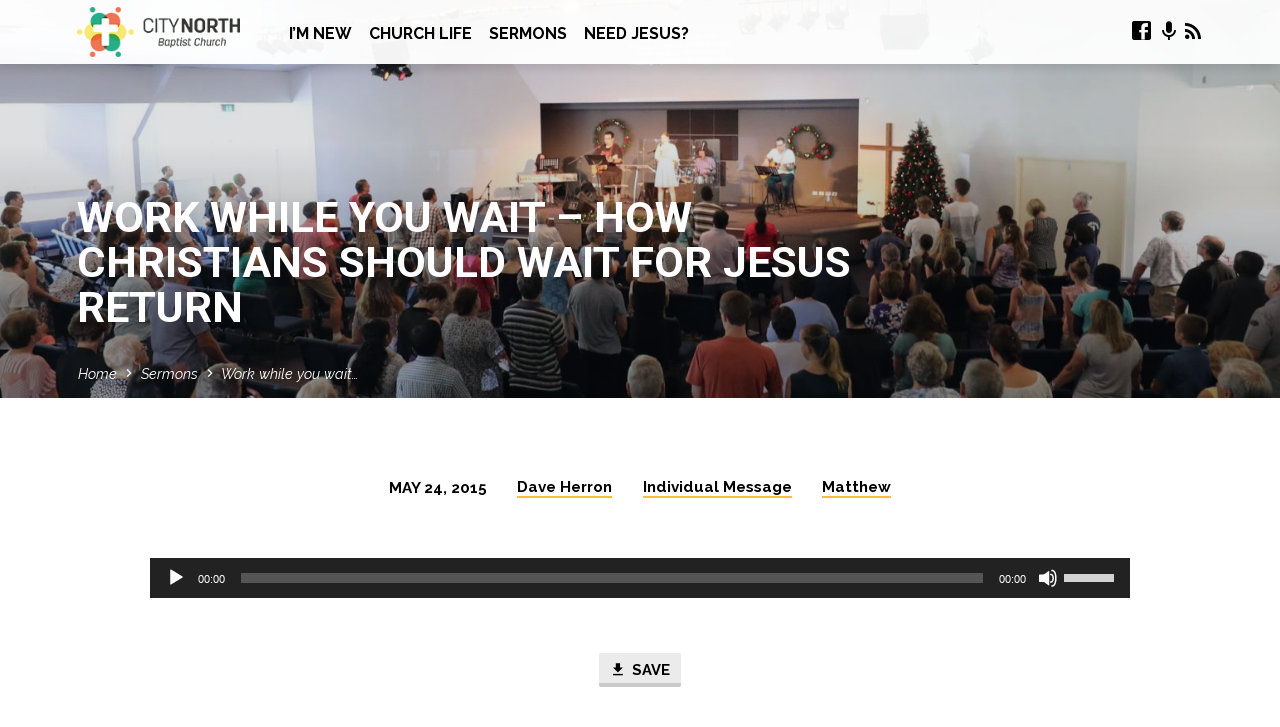

--- FILE ---
content_type: text/html; charset=UTF-8
request_url: https://www.citynorthbaptist.com/sermons/work-while-you-wait-how-christians-should-wait-for-jesus-return/
body_size: 15053
content:
<!DOCTYPE html>
<html class="no-js" lang="en-AU">
<head>
<meta charset="UTF-8" />
<meta name="viewport" content="width=device-width, initial-scale=1">
<link rel="profile" href="http://gmpg.org/xfn/11">
<title>Work while you wait &#8211; How Christians should wait for Jesus return &#8211; City North Baptist Church</title>
<meta name='robots' content='max-image-preview:large' />
<link rel='dns-prefetch' href='//fonts.googleapis.com' />
<link rel="alternate" type="application/rss+xml" title="City North Baptist Church &raquo; Feed" href="https://www.citynorthbaptist.com/feed/" />
<link rel="alternate" type="application/rss+xml" title="City North Baptist Church &raquo; Comments Feed" href="https://www.citynorthbaptist.com/comments/feed/" />
<script type="text/javascript">
window._wpemojiSettings = {"baseUrl":"https:\/\/s.w.org\/images\/core\/emoji\/14.0.0\/72x72\/","ext":".png","svgUrl":"https:\/\/s.w.org\/images\/core\/emoji\/14.0.0\/svg\/","svgExt":".svg","source":{"concatemoji":"https:\/\/www.citynorthbaptist.com\/wp-includes\/js\/wp-emoji-release.min.js?ver=6.2.8"}};
/*! This file is auto-generated */
!function(e,a,t){var n,r,o,i=a.createElement("canvas"),p=i.getContext&&i.getContext("2d");function s(e,t){p.clearRect(0,0,i.width,i.height),p.fillText(e,0,0);e=i.toDataURL();return p.clearRect(0,0,i.width,i.height),p.fillText(t,0,0),e===i.toDataURL()}function c(e){var t=a.createElement("script");t.src=e,t.defer=t.type="text/javascript",a.getElementsByTagName("head")[0].appendChild(t)}for(o=Array("flag","emoji"),t.supports={everything:!0,everythingExceptFlag:!0},r=0;r<o.length;r++)t.supports[o[r]]=function(e){if(p&&p.fillText)switch(p.textBaseline="top",p.font="600 32px Arial",e){case"flag":return s("\ud83c\udff3\ufe0f\u200d\u26a7\ufe0f","\ud83c\udff3\ufe0f\u200b\u26a7\ufe0f")?!1:!s("\ud83c\uddfa\ud83c\uddf3","\ud83c\uddfa\u200b\ud83c\uddf3")&&!s("\ud83c\udff4\udb40\udc67\udb40\udc62\udb40\udc65\udb40\udc6e\udb40\udc67\udb40\udc7f","\ud83c\udff4\u200b\udb40\udc67\u200b\udb40\udc62\u200b\udb40\udc65\u200b\udb40\udc6e\u200b\udb40\udc67\u200b\udb40\udc7f");case"emoji":return!s("\ud83e\udef1\ud83c\udffb\u200d\ud83e\udef2\ud83c\udfff","\ud83e\udef1\ud83c\udffb\u200b\ud83e\udef2\ud83c\udfff")}return!1}(o[r]),t.supports.everything=t.supports.everything&&t.supports[o[r]],"flag"!==o[r]&&(t.supports.everythingExceptFlag=t.supports.everythingExceptFlag&&t.supports[o[r]]);t.supports.everythingExceptFlag=t.supports.everythingExceptFlag&&!t.supports.flag,t.DOMReady=!1,t.readyCallback=function(){t.DOMReady=!0},t.supports.everything||(n=function(){t.readyCallback()},a.addEventListener?(a.addEventListener("DOMContentLoaded",n,!1),e.addEventListener("load",n,!1)):(e.attachEvent("onload",n),a.attachEvent("onreadystatechange",function(){"complete"===a.readyState&&t.readyCallback()})),(e=t.source||{}).concatemoji?c(e.concatemoji):e.wpemoji&&e.twemoji&&(c(e.twemoji),c(e.wpemoji)))}(window,document,window._wpemojiSettings);
</script>
<style type="text/css">
img.wp-smiley,
img.emoji {
	display: inline !important;
	border: none !important;
	box-shadow: none !important;
	height: 1em !important;
	width: 1em !important;
	margin: 0 0.07em !important;
	vertical-align: -0.1em !important;
	background: none !important;
	padding: 0 !important;
}
</style>
	<link rel='stylesheet' id='wp-block-library-css' href='https://www.citynorthbaptist.com/wp-includes/css/dist/block-library/style.min.css?ver=6.2.8' type='text/css' media='all' />
<link rel='stylesheet' id='classic-theme-styles-css' href='https://www.citynorthbaptist.com/wp-includes/css/classic-themes.min.css?ver=6.2.8' type='text/css' media='all' />
<style id='global-styles-inline-css' type='text/css'>
body{--wp--preset--color--black: #000000;--wp--preset--color--cyan-bluish-gray: #abb8c3;--wp--preset--color--white: #fff;--wp--preset--color--pale-pink: #f78da7;--wp--preset--color--vivid-red: #cf2e2e;--wp--preset--color--luminous-vivid-orange: #ff6900;--wp--preset--color--luminous-vivid-amber: #fcb900;--wp--preset--color--light-green-cyan: #7bdcb5;--wp--preset--color--vivid-green-cyan: #00d084;--wp--preset--color--pale-cyan-blue: #8ed1fc;--wp--preset--color--vivid-cyan-blue: #0693e3;--wp--preset--color--vivid-purple: #9b51e0;--wp--preset--color--main: #35588c;--wp--preset--color--accent: #f9bf36;--wp--preset--color--dark: #000;--wp--preset--color--light: #777;--wp--preset--color--light-bg: #f5f5f5;--wp--preset--gradient--vivid-cyan-blue-to-vivid-purple: linear-gradient(135deg,rgba(6,147,227,1) 0%,rgb(155,81,224) 100%);--wp--preset--gradient--light-green-cyan-to-vivid-green-cyan: linear-gradient(135deg,rgb(122,220,180) 0%,rgb(0,208,130) 100%);--wp--preset--gradient--luminous-vivid-amber-to-luminous-vivid-orange: linear-gradient(135deg,rgba(252,185,0,1) 0%,rgba(255,105,0,1) 100%);--wp--preset--gradient--luminous-vivid-orange-to-vivid-red: linear-gradient(135deg,rgba(255,105,0,1) 0%,rgb(207,46,46) 100%);--wp--preset--gradient--very-light-gray-to-cyan-bluish-gray: linear-gradient(135deg,rgb(238,238,238) 0%,rgb(169,184,195) 100%);--wp--preset--gradient--cool-to-warm-spectrum: linear-gradient(135deg,rgb(74,234,220) 0%,rgb(151,120,209) 20%,rgb(207,42,186) 40%,rgb(238,44,130) 60%,rgb(251,105,98) 80%,rgb(254,248,76) 100%);--wp--preset--gradient--blush-light-purple: linear-gradient(135deg,rgb(255,206,236) 0%,rgb(152,150,240) 100%);--wp--preset--gradient--blush-bordeaux: linear-gradient(135deg,rgb(254,205,165) 0%,rgb(254,45,45) 50%,rgb(107,0,62) 100%);--wp--preset--gradient--luminous-dusk: linear-gradient(135deg,rgb(255,203,112) 0%,rgb(199,81,192) 50%,rgb(65,88,208) 100%);--wp--preset--gradient--pale-ocean: linear-gradient(135deg,rgb(255,245,203) 0%,rgb(182,227,212) 50%,rgb(51,167,181) 100%);--wp--preset--gradient--electric-grass: linear-gradient(135deg,rgb(202,248,128) 0%,rgb(113,206,126) 100%);--wp--preset--gradient--midnight: linear-gradient(135deg,rgb(2,3,129) 0%,rgb(40,116,252) 100%);--wp--preset--duotone--dark-grayscale: url('#wp-duotone-dark-grayscale');--wp--preset--duotone--grayscale: url('#wp-duotone-grayscale');--wp--preset--duotone--purple-yellow: url('#wp-duotone-purple-yellow');--wp--preset--duotone--blue-red: url('#wp-duotone-blue-red');--wp--preset--duotone--midnight: url('#wp-duotone-midnight');--wp--preset--duotone--magenta-yellow: url('#wp-duotone-magenta-yellow');--wp--preset--duotone--purple-green: url('#wp-duotone-purple-green');--wp--preset--duotone--blue-orange: url('#wp-duotone-blue-orange');--wp--preset--font-size--small: 13px;--wp--preset--font-size--medium: 20px;--wp--preset--font-size--large: 36px;--wp--preset--font-size--x-large: 42px;--wp--preset--spacing--20: 0.44rem;--wp--preset--spacing--30: 0.67rem;--wp--preset--spacing--40: 1rem;--wp--preset--spacing--50: 1.5rem;--wp--preset--spacing--60: 2.25rem;--wp--preset--spacing--70: 3.38rem;--wp--preset--spacing--80: 5.06rem;--wp--preset--shadow--natural: 6px 6px 9px rgba(0, 0, 0, 0.2);--wp--preset--shadow--deep: 12px 12px 50px rgba(0, 0, 0, 0.4);--wp--preset--shadow--sharp: 6px 6px 0px rgba(0, 0, 0, 0.2);--wp--preset--shadow--outlined: 6px 6px 0px -3px rgba(255, 255, 255, 1), 6px 6px rgba(0, 0, 0, 1);--wp--preset--shadow--crisp: 6px 6px 0px rgba(0, 0, 0, 1);}:where(.is-layout-flex){gap: 0.5em;}body .is-layout-flow > .alignleft{float: left;margin-inline-start: 0;margin-inline-end: 2em;}body .is-layout-flow > .alignright{float: right;margin-inline-start: 2em;margin-inline-end: 0;}body .is-layout-flow > .aligncenter{margin-left: auto !important;margin-right: auto !important;}body .is-layout-constrained > .alignleft{float: left;margin-inline-start: 0;margin-inline-end: 2em;}body .is-layout-constrained > .alignright{float: right;margin-inline-start: 2em;margin-inline-end: 0;}body .is-layout-constrained > .aligncenter{margin-left: auto !important;margin-right: auto !important;}body .is-layout-constrained > :where(:not(.alignleft):not(.alignright):not(.alignfull)){max-width: var(--wp--style--global--content-size);margin-left: auto !important;margin-right: auto !important;}body .is-layout-constrained > .alignwide{max-width: var(--wp--style--global--wide-size);}body .is-layout-flex{display: flex;}body .is-layout-flex{flex-wrap: wrap;align-items: center;}body .is-layout-flex > *{margin: 0;}:where(.wp-block-columns.is-layout-flex){gap: 2em;}.has-black-color{color: var(--wp--preset--color--black) !important;}.has-cyan-bluish-gray-color{color: var(--wp--preset--color--cyan-bluish-gray) !important;}.has-white-color{color: var(--wp--preset--color--white) !important;}.has-pale-pink-color{color: var(--wp--preset--color--pale-pink) !important;}.has-vivid-red-color{color: var(--wp--preset--color--vivid-red) !important;}.has-luminous-vivid-orange-color{color: var(--wp--preset--color--luminous-vivid-orange) !important;}.has-luminous-vivid-amber-color{color: var(--wp--preset--color--luminous-vivid-amber) !important;}.has-light-green-cyan-color{color: var(--wp--preset--color--light-green-cyan) !important;}.has-vivid-green-cyan-color{color: var(--wp--preset--color--vivid-green-cyan) !important;}.has-pale-cyan-blue-color{color: var(--wp--preset--color--pale-cyan-blue) !important;}.has-vivid-cyan-blue-color{color: var(--wp--preset--color--vivid-cyan-blue) !important;}.has-vivid-purple-color{color: var(--wp--preset--color--vivid-purple) !important;}.has-black-background-color{background-color: var(--wp--preset--color--black) !important;}.has-cyan-bluish-gray-background-color{background-color: var(--wp--preset--color--cyan-bluish-gray) !important;}.has-white-background-color{background-color: var(--wp--preset--color--white) !important;}.has-pale-pink-background-color{background-color: var(--wp--preset--color--pale-pink) !important;}.has-vivid-red-background-color{background-color: var(--wp--preset--color--vivid-red) !important;}.has-luminous-vivid-orange-background-color{background-color: var(--wp--preset--color--luminous-vivid-orange) !important;}.has-luminous-vivid-amber-background-color{background-color: var(--wp--preset--color--luminous-vivid-amber) !important;}.has-light-green-cyan-background-color{background-color: var(--wp--preset--color--light-green-cyan) !important;}.has-vivid-green-cyan-background-color{background-color: var(--wp--preset--color--vivid-green-cyan) !important;}.has-pale-cyan-blue-background-color{background-color: var(--wp--preset--color--pale-cyan-blue) !important;}.has-vivid-cyan-blue-background-color{background-color: var(--wp--preset--color--vivid-cyan-blue) !important;}.has-vivid-purple-background-color{background-color: var(--wp--preset--color--vivid-purple) !important;}.has-black-border-color{border-color: var(--wp--preset--color--black) !important;}.has-cyan-bluish-gray-border-color{border-color: var(--wp--preset--color--cyan-bluish-gray) !important;}.has-white-border-color{border-color: var(--wp--preset--color--white) !important;}.has-pale-pink-border-color{border-color: var(--wp--preset--color--pale-pink) !important;}.has-vivid-red-border-color{border-color: var(--wp--preset--color--vivid-red) !important;}.has-luminous-vivid-orange-border-color{border-color: var(--wp--preset--color--luminous-vivid-orange) !important;}.has-luminous-vivid-amber-border-color{border-color: var(--wp--preset--color--luminous-vivid-amber) !important;}.has-light-green-cyan-border-color{border-color: var(--wp--preset--color--light-green-cyan) !important;}.has-vivid-green-cyan-border-color{border-color: var(--wp--preset--color--vivid-green-cyan) !important;}.has-pale-cyan-blue-border-color{border-color: var(--wp--preset--color--pale-cyan-blue) !important;}.has-vivid-cyan-blue-border-color{border-color: var(--wp--preset--color--vivid-cyan-blue) !important;}.has-vivid-purple-border-color{border-color: var(--wp--preset--color--vivid-purple) !important;}.has-vivid-cyan-blue-to-vivid-purple-gradient-background{background: var(--wp--preset--gradient--vivid-cyan-blue-to-vivid-purple) !important;}.has-light-green-cyan-to-vivid-green-cyan-gradient-background{background: var(--wp--preset--gradient--light-green-cyan-to-vivid-green-cyan) !important;}.has-luminous-vivid-amber-to-luminous-vivid-orange-gradient-background{background: var(--wp--preset--gradient--luminous-vivid-amber-to-luminous-vivid-orange) !important;}.has-luminous-vivid-orange-to-vivid-red-gradient-background{background: var(--wp--preset--gradient--luminous-vivid-orange-to-vivid-red) !important;}.has-very-light-gray-to-cyan-bluish-gray-gradient-background{background: var(--wp--preset--gradient--very-light-gray-to-cyan-bluish-gray) !important;}.has-cool-to-warm-spectrum-gradient-background{background: var(--wp--preset--gradient--cool-to-warm-spectrum) !important;}.has-blush-light-purple-gradient-background{background: var(--wp--preset--gradient--blush-light-purple) !important;}.has-blush-bordeaux-gradient-background{background: var(--wp--preset--gradient--blush-bordeaux) !important;}.has-luminous-dusk-gradient-background{background: var(--wp--preset--gradient--luminous-dusk) !important;}.has-pale-ocean-gradient-background{background: var(--wp--preset--gradient--pale-ocean) !important;}.has-electric-grass-gradient-background{background: var(--wp--preset--gradient--electric-grass) !important;}.has-midnight-gradient-background{background: var(--wp--preset--gradient--midnight) !important;}.has-small-font-size{font-size: var(--wp--preset--font-size--small) !important;}.has-medium-font-size{font-size: var(--wp--preset--font-size--medium) !important;}.has-large-font-size{font-size: var(--wp--preset--font-size--large) !important;}.has-x-large-font-size{font-size: var(--wp--preset--font-size--x-large) !important;}
.wp-block-navigation a:where(:not(.wp-element-button)){color: inherit;}
:where(.wp-block-columns.is-layout-flex){gap: 2em;}
.wp-block-pullquote{font-size: 1.5em;line-height: 1.6;}
</style>
<link rel='stylesheet' id='saved-style-css' href='https://www.citynorthbaptist.com/wp-content/themes/saved/style.css?ver=2.2.1' type='text/css' media='all' />
<link rel='stylesheet' id='saved-child-style-css' href='https://www.citynorthbaptist.com/wp-content/themes/saved-child/style.css?ver=2.2.1' type='text/css' media='all' />
<link rel='stylesheet' id='saved-google-fonts-css' href='//fonts.googleapis.com/css?family=Roboto:300,400,700,300italic,400italic,700italic%7CRaleway:200,300,400,500,700,200italic,300italic,400italic,500italic,700italic' type='text/css' media='all' />
<link rel='stylesheet' id='materialdesignicons-css' href='https://www.citynorthbaptist.com/wp-content/themes/saved/css/materialdesignicons.min.css?ver=2.2.1' type='text/css' media='all' />
<link rel='stylesheet' id='tablepress-default-css' href='https://www.citynorthbaptist.com/wp-content/plugins/tablepress/css/build/default.css?ver=2.1.7' type='text/css' media='all' />
<script type='text/javascript' src='https://www.citynorthbaptist.com/wp-includes/js/jquery/jquery.min.js?ver=3.6.4' id='jquery-core-js'></script>
<script type='text/javascript' src='https://www.citynorthbaptist.com/wp-includes/js/jquery/jquery-migrate.min.js?ver=3.4.0' id='jquery-migrate-js'></script>
<script type='text/javascript' id='ctfw-ie-unsupported-js-extra'>
/* <![CDATA[ */
var ctfw_ie_unsupported = {"default_version":"7","min_version":"5","max_version":"9","version":"9","message":"You are using an outdated version of Internet Explorer. Please upgrade your browser to use this site.","redirect_url":"https:\/\/browsehappy.com\/"};
/* ]]> */
</script>
<script type='text/javascript' src='https://www.citynorthbaptist.com/wp-content/themes/saved/framework/js/ie-unsupported.js?ver=2.2.1' id='ctfw-ie-unsupported-js'></script>
<script type='text/javascript' src='https://www.citynorthbaptist.com/wp-content/themes/saved/framework/js/jquery.fitvids.js?ver=2.2.1' id='fitvids-js'></script>
<script type='text/javascript' id='ctfw-responsive-embeds-js-extra'>
/* <![CDATA[ */
var ctfw_responsive_embeds = {"wp_responsive_embeds":"1"};
/* ]]> */
</script>
<script type='text/javascript' src='https://www.citynorthbaptist.com/wp-content/themes/saved/framework/js/responsive-embeds.js?ver=2.2.1' id='ctfw-responsive-embeds-js'></script>
<script type='text/javascript' src='https://www.citynorthbaptist.com/wp-content/themes/saved/js/lib/superfish.modified.js?ver=2.2.1' id='superfish-js'></script>
<script type='text/javascript' src='https://www.citynorthbaptist.com/wp-content/themes/saved/js/lib/supersubs.js?ver=2.2.1' id='supersubs-js'></script>
<script type='text/javascript' src='https://www.citynorthbaptist.com/wp-content/themes/saved/js/lib/jquery.meanmenu.modified.js?ver=2.2.1' id='jquery-meanmenu-js'></script>
<script type='text/javascript' src='https://www.citynorthbaptist.com/wp-content/themes/saved/js/lib/js.cookie.min.js?ver=2.2.1' id='js-cookie-js'></script>
<script type='text/javascript' src='https://www.citynorthbaptist.com/wp-content/themes/saved/js/lib/jquery.waitforimages.min.js?ver=2.2.1' id='jquery-waitforimages-js'></script>
<script type='text/javascript' src='https://www.citynorthbaptist.com/wp-content/themes/saved/js/lib/jquery.smooth-scroll.min.js?ver=2.2.1' id='jquery-smooth-scroll-js'></script>
<script type='text/javascript' src='https://www.citynorthbaptist.com/wp-content/themes/saved/js/lib/jquery.dropdown.min.js?ver=2.2.1' id='jquery-dropdown-js'></script>
<script type='text/javascript' src='https://www.citynorthbaptist.com/wp-content/themes/saved/js/lib/jquery.matchHeight-min.js?ver=2.2.1' id='jquery-matchHeight-js'></script>
<script type='text/javascript' src='https://www.citynorthbaptist.com/wp-content/themes/saved/js/lib/scrollreveal.min.js?ver=2.2.1' id='scrollreveal-js'></script>
<script type='text/javascript' id='saved-main-js-extra'>
/* <![CDATA[ */
var saved_main = {"site_path":"\/","home_url":"https:\/\/www.citynorthbaptist.com","theme_url":"https:\/\/www.citynorthbaptist.com\/wp-content\/themes\/saved","is_ssl":"1","mobile_menu_close":"saved-icon saved-icon-mobile-menu-close mdi mdi-close","scroll_animations":"1","comment_name_required":"1","comment_email_required":"1","comment_name_error_required":"Required","comment_email_error_required":"Required","comment_email_error_invalid":"Invalid Email","comment_url_error_invalid":"Invalid URL","comment_message_error_required":"Comment Required"};
/* ]]> */
</script>
<script type='text/javascript' src='https://www.citynorthbaptist.com/wp-content/themes/saved/js/main.js?ver=2.2.1' id='saved-main-js'></script>
<link rel="https://api.w.org/" href="https://www.citynorthbaptist.com/wp-json/" /><link rel="alternate" type="application/json" href="https://www.citynorthbaptist.com/wp-json/wp/v2/ctc_sermon/6224" /><link rel="EditURI" type="application/rsd+xml" title="RSD" href="https://www.citynorthbaptist.com/xmlrpc.php?rsd" />
<link rel="wlwmanifest" type="application/wlwmanifest+xml" href="https://www.citynorthbaptist.com/wp-includes/wlwmanifest.xml" />
<meta name="generator" content="WordPress 6.2.8" />
<link rel="canonical" href="https://www.citynorthbaptist.com/sermons/work-while-you-wait-how-christians-should-wait-for-jesus-return/" />
<link rel='shortlink' href='https://www.citynorthbaptist.com/?p=6224' />
<link rel="alternate" type="application/json+oembed" href="https://www.citynorthbaptist.com/wp-json/oembed/1.0/embed?url=https%3A%2F%2Fwww.citynorthbaptist.com%2Fsermons%2Fwork-while-you-wait-how-christians-should-wait-for-jesus-return%2F" />
<link rel="alternate" type="text/xml+oembed" href="https://www.citynorthbaptist.com/wp-json/oembed/1.0/embed?url=https%3A%2F%2Fwww.citynorthbaptist.com%2Fsermons%2Fwork-while-you-wait-how-christians-should-wait-for-jesus-return%2F&#038;format=xml" />

<style type="text/css">.has-main-background-color,p.has-main-background-color { background-color: #35588c; }.has-main-color,p.has-main-color { color: #35588c; }.has-accent-background-color,p.has-accent-background-color { background-color: #f9bf36; }.has-accent-color,p.has-accent-color { color: #f9bf36; }.has-dark-background-color,p.has-dark-background-color { background-color: #000; }.has-dark-color,p.has-dark-color { color: #000; }.has-light-background-color,p.has-light-background-color { background-color: #777; }.has-light-color,p.has-light-color { color: #777; }.has-light-bg-background-color,p.has-light-bg-background-color { background-color: #f5f5f5; }.has-light-bg-color,p.has-light-bg-color { color: #f5f5f5; }.has-white-background-color,p.has-white-background-color { background-color: #fff; }.has-white-color,p.has-white-color { color: #fff; }</style>

<style type="text/css">
#saved-logo-text {
	font-family: 'Roboto', Arial, Helvetica, sans-serif;
}

.saved-entry-content h1, .saved-entry-content h2, .saved-entry-content h3, .saved-entry-content h4, .saved-entry-content h5, .saved-entry-content h6, .saved-entry-content .saved-h1, .saved-entry-content .saved-h2, .saved-entry-content .saved-h3, .saved-entry-content .saved-h4, .saved-entry-content .saved-h5, .saved-entry-content .saved-h6, .saved-widget .saved-entry-compact-header h3, .mce-content-body h1, .mce-content-body h2, .mce-content-body h3, .mce-content-body h4, .mce-content-body h5, .mce-content-body h6, .textwidget h1, .textwidget h2, .textwidget h3, .textwidget h4, .textwidget h5, .textwidget h6, .saved-bg-section-content h1, .saved-bg-section-content h2, #saved-banner-title div, .saved-widget-title, .saved-caption-image-title, #saved-comments-title, #reply-title, .saved-nav-block-title, .has-drop-cap:not(:focus):first-letter, .saved-entry-content h1, .saved-entry-content h2, .saved-entry-content h3, .saved-entry-content h4, .saved-entry-content h5, .saved-entry-content h6, .saved-entry-content .saved-h1, .saved-entry-content .saved-h2, .saved-entry-content .saved-h3, .saved-entry-content .saved-h4, .saved-entry-content .saved-h5, .saved-entry-content .saved-h6, .mce-content-body h1, .mce-content-body h2, .mce-content-body h3, .mce-content-body h4, .mce-content-body h5, .mce-content-body h6 {
	font-family: 'Roboto', Arial, Helvetica, sans-serif;
}

#saved-header-menu-content, .mean-container .mean-nav, #saved-header-bottom, .jq-dropdown, #saved-footer-menu, .saved-pagination, .saved-comment-title, .wp-block-latest-comments__comment-author, .saved-entry-full-content a:not(.saved-icon), .saved-entry-full-meta a:not(.saved-icon), .saved-entry-full-footer a, .saved-comment-content a, .saved-map-section a, #respond a, .textwidget a, .widget_ctfw-giving a, .widget_mc4wp_form_widget a, .saved-entry-full-meta-second-line a, #saved-map-section-date .saved-map-section-item-note a, .widget_rss li a, .saved-entry-short-title, .saved-entry-short-title a, .saved-colored-section-title, .saved-entry-compact-right h3, .saved-entry-compact-right h3 a, .saved-sticky-item, .saved-bg-section-text a, .saved-image-section-text a, #saved-sticky-content-custom-content a, .mce-content-body a, .saved-nav-left-right a, select, .saved-button, .saved-buttons-list a, .saved-menu-button > a, input[type=submit], .widget_tag_cloud a, .wp-block-file .wp-block-file__button, .widget_categories > ul, .widget_ctfw-categories > ul, .widget_ctfw-archives > ul, .widget_ctfw-galleries > ul, .widget_recent_entries > ul, .widget_archive > ul, .widget_meta > ul, .widget_pages > ul, .widget_links > ul, .widget_nav_menu ul.menu, .widget_calendar #wp-calendar nav span, .wp-block-calendar #wp-calendar nav span, .saved-entry-compact-image time, .saved-entry-short-label, .saved-colored-section-label, .saved-sticky-item-date, #saved-map-section-address, .saved-entry-full-date, .saved-entry-full-meta-bold, #saved-map-section-date .saved-map-section-item-text, .widget_calendar #wp-calendar caption, .widget_calendar #wp-calendar th, .saved-calendar-table-header-content, .wp-block-calendar #wp-calendar caption, .wp-block-calendar #wp-calendar th, dt, .saved-entry-content th, .mce-content-body th, blockquote cite, #respond label:not(.error):not([for=wp-comment-cookies-consent]), .wp-block-table tr:first-of-type strong, .wp-block-search__label {
	font-family: 'Raleway', Arial, Helvetica, sans-serif;
}

body, #cancel-comment-reply-link, .saved-entry-short-meta a:not(.saved-icon), .saved-entry-content-short a, .ctfw-breadcrumbs, .saved-caption-image-description, .saved-entry-full-meta-second-line, #saved-header-archives-section-name, .saved-comment-title span, #saved-calendar-title-category, #saved-header-search-mobile input[type=text], .saved-entry-full-content .saved-sermon-index-list li li a:not(.saved-icon), pre.wp-block-verse {
	font-family: 'Raleway', Arial, Helvetica, sans-serif;
}

 {
	background-color: #35588c;
}

.saved-color-main-bg, .sf-menu ul, .saved-calendar-table-header, .saved-calendar-table-top, .saved-calendar-table-header-row, .mean-container .mean-nav, .jq-dropdown .jq-dropdown-menu, .jq-dropdown .jq-dropdown-panel, .tooltipster-sidetip.saved-tooltipster .tooltipster-box, .saved-entry-compact-image time, .saved-entry-short-label, #saved-sticky, .has-main-background-color, p.has-main-background-color {
	background-color: rgba(53, 88, 140, 0.95);
}

.saved-calendar-table-header {
	border-color: #35588c !important;
}

#saved-header-top.saved-header-has-line, .saved-calendar-table-header {
	border-color: rgba(53, 88, 140, 0.95);
}

#saved-logo-text, #saved-logo-text a, .mean-container .mean-nav ul li a.mean-expand, .has-main-color, p.has-main-color {
	color: #35588c !important;
}

a, a:hover, #saved-header-menu-content > li:hover > a, #saved-map-section-list a:hover, #saved-header-search a:hover, #saved-header-search-opened .saved-search-button, #saved-header-icons a:hover, .saved-entry-short-icons .saved-icon:hover, .saved-entry-compact-icons .saved-icon:hover, .saved-entry-full-meta a:hover, #saved-calendar-remove-category a:hover, #saved-calendar-header-right a, .mean-container .saved-icon-mobile-menu-close, #saved-map-section-marker .saved-icon, .saved-entry-full-content .saved-entry-short-meta a:hover, .saved-entry-full-meta > li a.mdi:hover, .widget_search .saved-search-button:hover, #respond a:hover {
	color: #f9bf36;
}

.saved-entry-content a:hover:not(.saved-button):not(.wp-block-file__button), .saved-entry-compact-right a:hover, .saved-entry-full-meta a:hover, .saved-button.saved-button-light:hover, .saved-buttons-list a.saved-button-light:hover, .saved-button:hover, .saved-buttons-list a:hover, input[type=submit]:hover, .widget_tag_cloud a:hover, .saved-nav-left-right a:hover, .wp-block-file .wp-block-file__button:hover, .has-accent-color, p.has-accent-color {
	color: #f9bf36 !important;
}

.saved-entry-short-title a, .saved-entry-compact-right h3 a, .saved-entry-full-content a:not(.saved-button):not(.saved-button-light):not(.wp-block-file__button), .saved-entry-full-meta a:not(.saved-button), .saved-entry-full-footer a:not(.saved-button), .saved-comments a:not(.saved-button), .saved-map-section a:not(.saved-button), #respond a:not(.saved-button), .saved-compact-content a:not(.saved-button), .textwidget a:not(.saved-button), .widget_ctfw-giving a, .widget_mc4wp_form_widget a, .saved-image-section-text a, .mce-content-body a, .saved-entry-content h1::before, .saved-entry-content h2::before, .saved-entry-content h3::before, .saved-entry-content h4::before, .saved-entry-content h5::before, .saved-entry-content h6::before, .saved-entry-content .saved-h1::before, .saved-entry-content .saved-h2::before, .saved-entry-content .saved-h3::before, .saved-entry-content .saved-h4::before, .saved-entry-content .saved-h5::before, .saved-entry-content .saved-h6::before, .mce-content-body h1::before, .mce-content-body h2::before, .mce-content-body h3::before, .mce-content-body h4::before, .mce-content-body h5::before, .mce-content-body h6::before, .saved-widget-title::before, #saved-comments-title::before, #reply-title::before, .saved-nav-block-title::before, .saved-entry-full-meta-label::before, dt::before, .saved-entry-content th::before, .mce-content-body th::before, #saved-map-section-address::before, #saved-header-search input[type=text]:focus, input:focus, textarea:focus {
	border-color: #f9bf36;
}

 {
	border-left-color: #f9bf36;
}

.saved-button, .saved-buttons-list a, .saved-menu-button > a, input[type=submit], .widget_tag_cloud a, .saved-nav-left-right a, .wp-block-file .wp-block-file__button, .has-accent-background-color, p.has-accent-background-color {
	background-color: #f9bf36;
}
</style>
<script type="text/javascript">

jQuery( 'html' )
 	.removeClass( 'no-js' )
 	.addClass( 'js' );

</script>
<link rel="icon" href="https://www.citynorthbaptist.com/wp-content/uploads/2018/05/cropped-logo-solo-square-512x512-160x160.jpg" sizes="32x32" />
<link rel="icon" href="https://www.citynorthbaptist.com/wp-content/uploads/2018/05/cropped-logo-solo-square-512x512-200x200.jpg" sizes="192x192" />
<link rel="apple-touch-icon" href="https://www.citynorthbaptist.com/wp-content/uploads/2018/05/cropped-logo-solo-square-512x512-200x200.jpg" />
<meta name="msapplication-TileImage" content="https://www.citynorthbaptist.com/wp-content/uploads/2018/05/cropped-logo-solo-square-512x512-720x720.jpg" />
</head>
<body class="ctc_sermon-template-default single single-ctc_sermon postid-6224 wp-embed-responsive ctfw-no-loop-multiple saved-logo-font-roboto saved-heading-font-roboto saved-nav-font-raleway saved-body-font-raleway saved-has-logo-image saved-has-uppercase saved-no-heading-accents saved-content-width-700">
<svg xmlns="http://www.w3.org/2000/svg" viewBox="0 0 0 0" width="0" height="0" focusable="false" role="none" style="visibility: hidden; position: absolute; left: -9999px; overflow: hidden;" ><defs><filter id="wp-duotone-dark-grayscale"><feColorMatrix color-interpolation-filters="sRGB" type="matrix" values=" .299 .587 .114 0 0 .299 .587 .114 0 0 .299 .587 .114 0 0 .299 .587 .114 0 0 " /><feComponentTransfer color-interpolation-filters="sRGB" ><feFuncR type="table" tableValues="0 0.49803921568627" /><feFuncG type="table" tableValues="0 0.49803921568627" /><feFuncB type="table" tableValues="0 0.49803921568627" /><feFuncA type="table" tableValues="1 1" /></feComponentTransfer><feComposite in2="SourceGraphic" operator="in" /></filter></defs></svg><svg xmlns="http://www.w3.org/2000/svg" viewBox="0 0 0 0" width="0" height="0" focusable="false" role="none" style="visibility: hidden; position: absolute; left: -9999px; overflow: hidden;" ><defs><filter id="wp-duotone-grayscale"><feColorMatrix color-interpolation-filters="sRGB" type="matrix" values=" .299 .587 .114 0 0 .299 .587 .114 0 0 .299 .587 .114 0 0 .299 .587 .114 0 0 " /><feComponentTransfer color-interpolation-filters="sRGB" ><feFuncR type="table" tableValues="0 1" /><feFuncG type="table" tableValues="0 1" /><feFuncB type="table" tableValues="0 1" /><feFuncA type="table" tableValues="1 1" /></feComponentTransfer><feComposite in2="SourceGraphic" operator="in" /></filter></defs></svg><svg xmlns="http://www.w3.org/2000/svg" viewBox="0 0 0 0" width="0" height="0" focusable="false" role="none" style="visibility: hidden; position: absolute; left: -9999px; overflow: hidden;" ><defs><filter id="wp-duotone-purple-yellow"><feColorMatrix color-interpolation-filters="sRGB" type="matrix" values=" .299 .587 .114 0 0 .299 .587 .114 0 0 .299 .587 .114 0 0 .299 .587 .114 0 0 " /><feComponentTransfer color-interpolation-filters="sRGB" ><feFuncR type="table" tableValues="0.54901960784314 0.98823529411765" /><feFuncG type="table" tableValues="0 1" /><feFuncB type="table" tableValues="0.71764705882353 0.25490196078431" /><feFuncA type="table" tableValues="1 1" /></feComponentTransfer><feComposite in2="SourceGraphic" operator="in" /></filter></defs></svg><svg xmlns="http://www.w3.org/2000/svg" viewBox="0 0 0 0" width="0" height="0" focusable="false" role="none" style="visibility: hidden; position: absolute; left: -9999px; overflow: hidden;" ><defs><filter id="wp-duotone-blue-red"><feColorMatrix color-interpolation-filters="sRGB" type="matrix" values=" .299 .587 .114 0 0 .299 .587 .114 0 0 .299 .587 .114 0 0 .299 .587 .114 0 0 " /><feComponentTransfer color-interpolation-filters="sRGB" ><feFuncR type="table" tableValues="0 1" /><feFuncG type="table" tableValues="0 0.27843137254902" /><feFuncB type="table" tableValues="0.5921568627451 0.27843137254902" /><feFuncA type="table" tableValues="1 1" /></feComponentTransfer><feComposite in2="SourceGraphic" operator="in" /></filter></defs></svg><svg xmlns="http://www.w3.org/2000/svg" viewBox="0 0 0 0" width="0" height="0" focusable="false" role="none" style="visibility: hidden; position: absolute; left: -9999px; overflow: hidden;" ><defs><filter id="wp-duotone-midnight"><feColorMatrix color-interpolation-filters="sRGB" type="matrix" values=" .299 .587 .114 0 0 .299 .587 .114 0 0 .299 .587 .114 0 0 .299 .587 .114 0 0 " /><feComponentTransfer color-interpolation-filters="sRGB" ><feFuncR type="table" tableValues="0 0" /><feFuncG type="table" tableValues="0 0.64705882352941" /><feFuncB type="table" tableValues="0 1" /><feFuncA type="table" tableValues="1 1" /></feComponentTransfer><feComposite in2="SourceGraphic" operator="in" /></filter></defs></svg><svg xmlns="http://www.w3.org/2000/svg" viewBox="0 0 0 0" width="0" height="0" focusable="false" role="none" style="visibility: hidden; position: absolute; left: -9999px; overflow: hidden;" ><defs><filter id="wp-duotone-magenta-yellow"><feColorMatrix color-interpolation-filters="sRGB" type="matrix" values=" .299 .587 .114 0 0 .299 .587 .114 0 0 .299 .587 .114 0 0 .299 .587 .114 0 0 " /><feComponentTransfer color-interpolation-filters="sRGB" ><feFuncR type="table" tableValues="0.78039215686275 1" /><feFuncG type="table" tableValues="0 0.94901960784314" /><feFuncB type="table" tableValues="0.35294117647059 0.47058823529412" /><feFuncA type="table" tableValues="1 1" /></feComponentTransfer><feComposite in2="SourceGraphic" operator="in" /></filter></defs></svg><svg xmlns="http://www.w3.org/2000/svg" viewBox="0 0 0 0" width="0" height="0" focusable="false" role="none" style="visibility: hidden; position: absolute; left: -9999px; overflow: hidden;" ><defs><filter id="wp-duotone-purple-green"><feColorMatrix color-interpolation-filters="sRGB" type="matrix" values=" .299 .587 .114 0 0 .299 .587 .114 0 0 .299 .587 .114 0 0 .299 .587 .114 0 0 " /><feComponentTransfer color-interpolation-filters="sRGB" ><feFuncR type="table" tableValues="0.65098039215686 0.40392156862745" /><feFuncG type="table" tableValues="0 1" /><feFuncB type="table" tableValues="0.44705882352941 0.4" /><feFuncA type="table" tableValues="1 1" /></feComponentTransfer><feComposite in2="SourceGraphic" operator="in" /></filter></defs></svg><svg xmlns="http://www.w3.org/2000/svg" viewBox="0 0 0 0" width="0" height="0" focusable="false" role="none" style="visibility: hidden; position: absolute; left: -9999px; overflow: hidden;" ><defs><filter id="wp-duotone-blue-orange"><feColorMatrix color-interpolation-filters="sRGB" type="matrix" values=" .299 .587 .114 0 0 .299 .587 .114 0 0 .299 .587 .114 0 0 .299 .587 .114 0 0 " /><feComponentTransfer color-interpolation-filters="sRGB" ><feFuncR type="table" tableValues="0.098039215686275 1" /><feFuncG type="table" tableValues="0 0.66274509803922" /><feFuncB type="table" tableValues="0.84705882352941 0.41960784313725" /><feFuncA type="table" tableValues="1 1" /></feComponentTransfer><feComposite in2="SourceGraphic" operator="in" /></filter></defs></svg>
<header id="saved-header">

	
<div id="saved-header-top" class="saved-header-no-line saved-header-no-search saved-header-has-icons">

	<div>

		<div id="saved-header-top-bg"></div>

		<div id="saved-header-top-container" class="saved-centered-large">

			<div id="saved-header-top-inner">

				
<div id="saved-logo">

	<div id="saved-logo-content">

		
			
			<div id="saved-logo-image" class="saved-has-hidpi-logo">

				<a href="https://www.citynorthbaptist.com/" style="max-width:163px;max-height:50px">

					<img src="https://www.citynorthbaptist.com/wp-content/uploads/2017/09/logo-60h.png" alt="City North Baptist Church" id="saved-logo-regular" width="163" height="50">

											<img src="https://www.citynorthbaptist.com/wp-content/uploads/2017/09/logo-60h.png" alt="City North Baptist Church" id="saved-logo-hidpi" width="163" height="50">
					
				</a>

			</div>

		
	</div>

</div>

				<nav id="saved-header-menu">

					<div id="saved-header-menu-inner">

						<ul id="saved-header-menu-content" class="sf-menu"><li id="menu-item-4748" class="menu-item menu-item-type-post_type menu-item-object-page menu-item-has-children menu-item-4748"><a href="https://www.citynorthbaptist.com/new-to-city-north/">I&#8217;m New</a>
<ul class="sub-menu">
	<li id="menu-item-4749" class="menu-item menu-item-type-post_type menu-item-object-page menu-item-4749"><a href="https://www.citynorthbaptist.com/new-to-city-north/what-we-believe/">What We Believe</a></li>
	<li id="menu-item-8892" class="menu-item menu-item-type-post_type menu-item-object-page menu-item-8892"><a href="https://www.citynorthbaptist.com/new-to-city-north/city-north-staff/">City North Staff</a></li>
	<li id="menu-item-5993" class="menu-item menu-item-type-custom menu-item-object-custom menu-item-5993"><a href="https://www.citynorthbaptist.com/locations/city-north-baptist-church/">Location / Contact Us</a></li>
</ul>
</li>
<li id="menu-item-4753" class="menu-item menu-item-type-post_type menu-item-object-page menu-item-has-children menu-item-4753"><a href="https://www.citynorthbaptist.com/church-life/">Church Life</a>
<ul class="sub-menu">
	<li id="menu-item-2477" class="menu-item menu-item-type-post_type menu-item-object-page menu-item-2477"><a href="https://www.citynorthbaptist.com/upcoming-events/">Events</a></li>
	<li id="menu-item-4755" class="menu-item menu-item-type-post_type menu-item-object-page menu-item-4755"><a href="https://www.citynorthbaptist.com/church-life/services/">Services</a></li>
	<li id="menu-item-4756" class="menu-item menu-item-type-post_type menu-item-object-page menu-item-has-children menu-item-4756"><a href="https://www.citynorthbaptist.com/church-life/ministries/">Ministries</a>
	<ul class="sub-menu">
		<li id="menu-item-4764" class="menu-item menu-item-type-post_type menu-item-object-page menu-item-4764"><a href="https://www.citynorthbaptist.com/church-life/ministries/mission/">Missions</a></li>
		<li id="menu-item-4758" class="menu-item menu-item-type-post_type menu-item-object-page menu-item-4758"><a href="https://www.citynorthbaptist.com/church-life/ministries/children/">Children</a></li>
		<li id="menu-item-4761" class="menu-item menu-item-type-post_type menu-item-object-page menu-item-4761"><a href="https://www.citynorthbaptist.com/church-life/ministries/young-adults/">Young Adults</a></li>
		<li id="menu-item-4762" class="menu-item menu-item-type-post_type menu-item-object-page menu-item-4762"><a href="https://www.citynorthbaptist.com/church-life/ministries/adults/">Adults</a></li>
	</ul>
</li>
	<li id="menu-item-4763" class="menu-item menu-item-type-post_type menu-item-object-page menu-item-has-children menu-item-4763"><a href="https://www.citynorthbaptist.com/church-life/community/">Community</a>
	<ul class="sub-menu">
		<li id="menu-item-9283" class="menu-item menu-item-type-post_type menu-item-object-page menu-item-9283"><a href="https://www.citynorthbaptist.com/church-life/community/kids-holiday-club/">Kids Holiday Club</a></li>
		<li id="menu-item-8924" class="menu-item menu-item-type-post_type menu-item-object-ctc_event menu-item-8924"><a href="https://www.citynorthbaptist.com/events/playgroup/">Playgroup</a></li>
		<li id="menu-item-4760" class="menu-item menu-item-type-post_type menu-item-object-page menu-item-4760"><a href="https://www.citynorthbaptist.com/church-life/community/youth/">Youth</a></li>
		<li id="menu-item-7727" class="menu-item menu-item-type-post_type menu-item-object-page menu-item-7727"><a href="https://www.citynorthbaptist.com/church-life/community/friendship-club/">Friendship Club</a></li>
	</ul>
</li>
	<li id="menu-item-4766" class="menu-item menu-item-type-post_type menu-item-object-page menu-item-4766"><a href="https://www.citynorthbaptist.com/church-life/discipleship-groups/">Discipleship Groups</a></li>
	<li id="menu-item-4767" class="menu-item menu-item-type-post_type menu-item-object-page menu-item-4767"><a href="https://www.citynorthbaptist.com/church-life/prayer/">Prayer</a></li>
	<li id="menu-item-4768" class="menu-item menu-item-type-post_type menu-item-object-page menu-item-4768"><a href="https://www.citynorthbaptist.com/church-life/get-involved/">Get Involved</a></li>
</ul>
</li>
<li id="menu-item-2473" class="menu-item menu-item-type-post_type menu-item-object-page menu-item-2473"><a href="https://www.citynorthbaptist.com/sermon-archive/">Sermons</a></li>
<li id="menu-item-4772" class="menu-item menu-item-type-post_type menu-item-object-page menu-item-4772"><a href="https://www.citynorthbaptist.com/need-jesus/">Need Jesus?</a></li>
</ul>
					</div>

				</nav>

				
				
				
					<div id="saved-header-icons">
						<ul class="saved-list-icons">
	<li><a href="https://www.facebook.com/citynorthbaptistchurch/" class="mdi mdi-facebook-box" title="Facebook" target="_blank" rel="noopener noreferrer"></a></li>
	<li><a href="https://itunes.apple.com/au/podcast/city-north-baptist-church-podcast/id385684103" class="mdi mdi-microphone" title="Podcast" target="_blank" rel="noopener noreferrer"></a></li>
	<li><a href="https://www.citynorthbaptist.com/sermons/feed/" class="mdi mdi-rss" title="RSS" target="_blank" rel="noopener noreferrer"></a></li>
</ul>					</div>

				
				<div id="saved-header-mobile-menu"></div>

			</div>

		</div>

	</div>

</div>

	
<div id="saved-banner" class="saved-color-main-bg saved-banner-title-length-40 saved-has-header-image saved-has-header-title saved-has-breadcrumbs saved-has-header-archives saved-has-header-bottom">

	
		<div id="saved-banner-image" style="opacity: 0.95; background-image: url(https://www.citynorthbaptist.com/wp-content/uploads/2018/01/JWX20969-e1525841283659-1920x480.jpg);">

			<div id="saved-banner-image-brightness" style="opacity: 0.1;"></div>

			<div class="saved-banner-image-gradient"></div>

		</div>

	
	<div id="saved-banner-inner" class="saved-centered-large">

		
		<div id="saved-banner-title">
						<div class="saved-h1">Work while you wait &#8211; How Christians should wait for Jesus return</div>
		</div>

	</div>

	
		<div id="saved-header-bottom">

			<div id="saved-header-bottom-inner" class="saved-centered-large saved-clearfix">

				<div class="ctfw-breadcrumbs"><a href="https://www.citynorthbaptist.com/">Home</a> <span class="saved-breadcrumb-separator saved-icon saved-icon-breadcrumb-separator mdi mdi-chevron-right"></span> <a href="https://www.citynorthbaptist.com/sermons/">Sermons</a> <span class="saved-breadcrumb-separator saved-icon saved-icon-breadcrumb-separator mdi mdi-chevron-right"></span> <a href="https://www.citynorthbaptist.com/sermons/work-while-you-wait-how-christians-should-wait-for-jesus-return/">Work while you wait&hellip;</a></div>
				
					<ul id="saved-header-archives">

						<li id="saved-header-archives-section-name" class="saved-header-archive-top">

							
															<a href="https://www.citynorthbaptist.com/church-life/community/kids-holiday-club/">Sermons</a>
							
						</li>

						
							
								<li class="saved-header-archive-top">

									<a href="#" class="saved-header-archive-top-name">
										Series										<span class="saved-icon saved-icon-archive-dropdown mdi mdi-chevron-down"></span>
									</a>

									<div id="saved-header-sermon-series-dropdown" class="saved-header-archive-dropdown jq-dropdown">

			  							<div class="jq-dropdown-panel">

											<ul class="saved-header-archive-list">

												
													<li>

														<a href="https://www.citynorthbaptist.com/sermon-series/relationships/" title="Relationships">Relationships</a>

																													<span class="saved-header-archive-dropdown-count">10</span>
														
													</li>

												
													<li>

														<a href="https://www.citynorthbaptist.com/sermon-series/leviticus-in-the-presence-of-a-holy-god/" title="Leviticus - In the Presence of a Holy God">Leviticus - In the Presence of a Holy God</a>

																													<span class="saved-header-archive-dropdown-count">4</span>
														
													</li>

												
													<li>

														<a href="https://www.citynorthbaptist.com/sermon-series/learning-to-breath/" title="Learning to Breath">Learning to Breath</a>

																													<span class="saved-header-archive-dropdown-count">3</span>
														
													</li>

												
													<li>

														<a href="https://www.citynorthbaptist.com/sermon-series/the-king-and-the-cross-the-gospel-of-mark/" title="The King and the Cross - The Gospel of Mark">The King and the Cross - The Gospel of Mark</a>

																													<span class="saved-header-archive-dropdown-count">43</span>
														
													</li>

												
													<li>

														<a href="https://www.citynorthbaptist.com/sermon-series/ruth-the-kindness-of-god/" title="Ruth - The Kindness of God">Ruth - The Kindness of God</a>

																													<span class="saved-header-archive-dropdown-count">4</span>
														
													</li>

												
													<li>

														<a href="https://www.citynorthbaptist.com/sermon-series/the-book-of-hebrews/" title="The Book of Hebrews">The Book of Hebrews</a>

																													<span class="saved-header-archive-dropdown-count">9</span>
														
													</li>

												
													<li>

														<a href="https://www.citynorthbaptist.com/sermon-series/the-book-of-micah/" title="The Book of Micah">The Book of Micah</a>

																													<span class="saved-header-archive-dropdown-count">6</span>
														
													</li>

												
													<li>

														<a href="https://www.citynorthbaptist.com/sermon-series/faith-that-works/" title="Faith that Works">Faith that Works</a>

																													<span class="saved-header-archive-dropdown-count">9</span>
														
													</li>

												
													<li>

														<a href="https://www.citynorthbaptist.com/sermon-series/gospel-wisdom-for-a-digital-age/" title="Gospel Wisdom for a Digital Age">Gospel Wisdom for a Digital Age</a>

																													<span class="saved-header-archive-dropdown-count">4</span>
														
													</li>

												
													<li>

														<a href="https://www.citynorthbaptist.com/sermon-series/1-samuel-searching-for-a-king/" title="1 Samuel - Searching for a King">1 Samuel - Searching for a King</a>

																													<span class="saved-header-archive-dropdown-count">9</span>
														
													</li>

												
													<li>

														<a href="https://www.citynorthbaptist.com/sermon-series/the-spirit-of-christmas/" title="The Spirit of Christmas">The Spirit of Christmas</a>

																													<span class="saved-header-archive-dropdown-count">3</span>
														
													</li>

												
													<li>

														<a href="https://www.citynorthbaptist.com/sermon-series/the-holy-spirit/" title="The Holy Spirit">The Holy Spirit</a>

																													<span class="saved-header-archive-dropdown-count">8</span>
														
													</li>

												
												
													<li class="saved-header-archive-dropdown-all">

														<a href="https://www.citynorthbaptist.com/sermon-archive/sermon-series/">
															All Series														</a>

													</li>

												
											</ul>

										</div>

									</div>

								</li>

							
						
							
								<li class="saved-header-archive-top">

									<a href="#" class="saved-header-archive-top-name">
										Books										<span class="saved-icon saved-icon-archive-dropdown mdi mdi-chevron-down"></span>
									</a>

									<div id="saved-header-sermon-book-dropdown" class="saved-header-archive-dropdown jq-dropdown">

			  							<div class="jq-dropdown-panel">

											<ul class="saved-header-archive-list">

												
													<li>

														<a href="https://www.citynorthbaptist.com/sermon-book/genesis/" title="Genesis">Genesis</a>

																													<span class="saved-header-archive-dropdown-count">23</span>
														
													</li>

												
													<li>

														<a href="https://www.citynorthbaptist.com/sermon-book/exodus/" title="Exodus">Exodus</a>

																													<span class="saved-header-archive-dropdown-count">20</span>
														
													</li>

												
													<li>

														<a href="https://www.citynorthbaptist.com/sermon-book/leviticus/" title="Leviticus">Leviticus</a>

																													<span class="saved-header-archive-dropdown-count">2</span>
														
													</li>

												
													<li>

														<a href="https://www.citynorthbaptist.com/sermon-book/numbers/" title="Numbers">Numbers</a>

																													<span class="saved-header-archive-dropdown-count">11</span>
														
													</li>

												
													<li>

														<a href="https://www.citynorthbaptist.com/sermon-book/deuteronomy/" title="Deuteronomy">Deuteronomy</a>

																													<span class="saved-header-archive-dropdown-count">15</span>
														
													</li>

												
													<li>

														<a href="https://www.citynorthbaptist.com/sermon-book/joshua/" title="Joshua">Joshua</a>

																													<span class="saved-header-archive-dropdown-count">2</span>
														
													</li>

												
													<li>

														<a href="https://www.citynorthbaptist.com/sermon-book/judges/" title="Judges">Judges</a>

																													<span class="saved-header-archive-dropdown-count">10</span>
														
													</li>

												
													<li>

														<a href="https://www.citynorthbaptist.com/sermon-book/ruth/" title="Ruth">Ruth</a>

																													<span class="saved-header-archive-dropdown-count">4</span>
														
													</li>

												
													<li>

														<a href="https://www.citynorthbaptist.com/sermon-book/1-samuel/" title="1 Samuel">1 Samuel</a>

																													<span class="saved-header-archive-dropdown-count">33</span>
														
													</li>

												
													<li>

														<a href="https://www.citynorthbaptist.com/sermon-book/2-samuel/" title="2 Samuel">2 Samuel</a>

																													<span class="saved-header-archive-dropdown-count">1</span>
														
													</li>

												
													<li>

														<a href="https://www.citynorthbaptist.com/sermon-book/1-kings/" title="1 Kings">1 Kings</a>

																													<span class="saved-header-archive-dropdown-count">5</span>
														
													</li>

												
													<li>

														<a href="https://www.citynorthbaptist.com/sermon-book/2-kings/" title="2 Kings">2 Kings</a>

																													<span class="saved-header-archive-dropdown-count">3</span>
														
													</li>

												
												
													<li class="saved-header-archive-dropdown-all">

														<a href="https://www.citynorthbaptist.com/sermon-archive/sermon-books/">
															All Books														</a>

													</li>

												
											</ul>

										</div>

									</div>

								</li>

							
						
							
								<li class="saved-header-archive-top">

									<a href="#" class="saved-header-archive-top-name">
										Speakers										<span class="saved-icon saved-icon-archive-dropdown mdi mdi-chevron-down"></span>
									</a>

									<div id="saved-header-sermon-speaker-dropdown" class="saved-header-archive-dropdown jq-dropdown">

			  							<div class="jq-dropdown-panel">

											<ul class="saved-header-archive-list">

												
													<li>

														<a href="https://www.citynorthbaptist.com/sermon-speaker/allan-johnston/" title="Allan Johnston">Allan Johnston</a>

																													<span class="saved-header-archive-dropdown-count">1</span>
														
													</li>

												
													<li>

														<a href="https://www.citynorthbaptist.com/sermon-speaker/andrew-prince/" title="Andrew Prince">Andrew Prince</a>

																													<span class="saved-header-archive-dropdown-count">4</span>
														
													</li>

												
													<li>

														<a href="https://www.citynorthbaptist.com/sermon-speaker/ben-lean/" title="Ben Lean">Ben Lean</a>

																													<span class="saved-header-archive-dropdown-count">1</span>
														
													</li>

												
													<li>

														<a href="https://www.citynorthbaptist.com/sermon-speaker/connor-stace/" title="Connor Stace">Connor Stace</a>

																													<span class="saved-header-archive-dropdown-count">1</span>
														
													</li>

												
													<li>

														<a href="https://www.citynorthbaptist.com/sermon-speaker/dave-herron/" title="Dave Herron">Dave Herron</a>

																													<span class="saved-header-archive-dropdown-count">63</span>
														
													</li>

												
													<li>

														<a href="https://www.citynorthbaptist.com/sermon-speaker/greg-beaumont/" title="Greg Beaumont">Greg Beaumont</a>

																													<span class="saved-header-archive-dropdown-count">2</span>
														
													</li>

												
													<li>

														<a href="https://www.citynorthbaptist.com/sermon-speaker/guest-speaker/" title="Guest Speaker">Guest Speaker</a>

																													<span class="saved-header-archive-dropdown-count">138</span>
														
													</li>

												
													<li>

														<a href="https://www.citynorthbaptist.com/sermon-speaker/james-oosterveen/" title="James Oosterveen">James Oosterveen</a>

																													<span class="saved-header-archive-dropdown-count">22</span>
														
													</li>

												
													<li>

														<a href="https://www.citynorthbaptist.com/sermon-speaker/joe-khan/" title="Joe Khan">Joe Khan</a>

																													<span class="saved-header-archive-dropdown-count">4</span>
														
													</li>

												
													<li>

														<a href="https://www.citynorthbaptist.com/sermon-speaker/john-spranklin/" title="John Spranklin">John Spranklin</a>

																													<span class="saved-header-archive-dropdown-count">109</span>
														
													</li>

												
													<li>

														<a href="https://www.citynorthbaptist.com/sermon-speaker/josh-lean/" title="Josh Lean">Josh Lean</a>

																													<span class="saved-header-archive-dropdown-count">1</span>
														
													</li>

												
													<li>

														<a href="https://www.citynorthbaptist.com/sermon-speaker/karl-scott/" title="Karl Scott">Karl Scott</a>

																													<span class="saved-header-archive-dropdown-count">80</span>
														
													</li>

												
												
													<li class="saved-header-archive-dropdown-all">

														<a href="https://www.citynorthbaptist.com/sermon-archive/sermon-speakers/">
															All Speakers														</a>

													</li>

												
											</ul>

										</div>

									</div>

								</li>

							
						
							
								<li class="saved-header-archive-top">

									<a href="#" class="saved-header-archive-top-name">
										Months										<span class="saved-icon saved-icon-archive-dropdown mdi mdi-chevron-down"></span>
									</a>

									<div id="saved-header-months-dropdown" class="saved-header-archive-dropdown jq-dropdown jq-dropdown-anchor-right">

			  							<div class="jq-dropdown-panel">

											<ul class="saved-header-archive-list">

												
													<li>

														<a href="https://www.citynorthbaptist.com/sermons/2026/01/" title="January 2026">January 2026</a>

																													<span class="saved-header-archive-dropdown-count">4</span>
														
													</li>

												
													<li>

														<a href="https://www.citynorthbaptist.com/sermons/2025/12/" title="December 2025">December 2025</a>

																													<span class="saved-header-archive-dropdown-count">5</span>
														
													</li>

												
													<li>

														<a href="https://www.citynorthbaptist.com/sermons/2025/11/" title="November 2025">November 2025</a>

																													<span class="saved-header-archive-dropdown-count">10</span>
														
													</li>

												
													<li>

														<a href="https://www.citynorthbaptist.com/sermons/2025/10/" title="October 2025">October 2025</a>

																													<span class="saved-header-archive-dropdown-count">5</span>
														
													</li>

												
													<li>

														<a href="https://www.citynorthbaptist.com/sermons/2025/09/" title="September 2025">September 2025</a>

																													<span class="saved-header-archive-dropdown-count">4</span>
														
													</li>

												
													<li>

														<a href="https://www.citynorthbaptist.com/sermons/2025/08/" title="August 2025">August 2025</a>

																													<span class="saved-header-archive-dropdown-count">5</span>
														
													</li>

												
													<li>

														<a href="https://www.citynorthbaptist.com/sermons/2025/07/" title="July 2025">July 2025</a>

																													<span class="saved-header-archive-dropdown-count">4</span>
														
													</li>

												
													<li>

														<a href="https://www.citynorthbaptist.com/sermons/2025/06/" title="June 2025">June 2025</a>

																													<span class="saved-header-archive-dropdown-count">9</span>
														
													</li>

												
													<li>

														<a href="https://www.citynorthbaptist.com/sermons/2025/05/" title="May 2025">May 2025</a>

																													<span class="saved-header-archive-dropdown-count">8</span>
														
													</li>

												
													<li>

														<a href="https://www.citynorthbaptist.com/sermons/2025/04/" title="April 2025">April 2025</a>

																													<span class="saved-header-archive-dropdown-count">6</span>
														
													</li>

												
													<li>

														<a href="https://www.citynorthbaptist.com/sermons/2025/03/" title="March 2025">March 2025</a>

																													<span class="saved-header-archive-dropdown-count">7</span>
														
													</li>

												
													<li>

														<a href="https://www.citynorthbaptist.com/sermons/2025/02/" title="February 2025">February 2025</a>

																													<span class="saved-header-archive-dropdown-count">9</span>
														
													</li>

												
												
													<li class="saved-header-archive-dropdown-all">

														<a href="https://www.citynorthbaptist.com/sermon-archive/sermon-dates/">
															All Months														</a>

													</li>

												
											</ul>

										</div>

									</div>

								</li>

							
						
					</ul>

				
			</div>

		</div>

	
</div>

</header>

<main id="saved-content">

	<div id="saved-content-inner">

		
		

	
		
			
<article id="post-6224" class="saved-entry-full saved-sermon-full post-6224 ctc_sermon type-ctc_sermon status-publish hentry ctc_sermon_book-matthew ctc_sermon_series-individual-message ctc_sermon_speaker-dave-herron ctc_sermon_tag-sunday-morning ctfw-no-image">

	<header class="saved-entry-full-header saved-centered-large">

		
			<h1 id="saved-main-title">
				Work while you wait &#8211; How Christians should wait for Jesus return			</h1>

		
		<ul class="saved-entry-meta saved-entry-full-meta">

			<li id="saved-sermon-date" class="saved-entry-full-date">
								<time datetime="2015-05-24T09:00:00+10:00" class="saved-dark">May 24, 2015</time>
			</li>

			
				<li id="saved-sermon-speaker">
										<a href="https://www.citynorthbaptist.com/sermon-speaker/dave-herron/" rel="tag">Dave Herron</a>				</li>

			
			
			
				<li id="saved-sermon-series">
										<a href="https://www.citynorthbaptist.com/sermon-series/individual-message/" rel="tag">Individual Message</a>				</li>

			
			
				<li id="saved-sermon-book">
										<a href="https://www.citynorthbaptist.com/sermon-book/matthew/" rel="tag">Matthew</a>				</li>

			
		</ul>

	</header>

	
		<div id="saved-sermon-media" class="saved-centered-medium">

			
				<div id="saved-sermon-player">

					
					
						<div id="saved-sermon-audio-player">
							<!--[if lt IE 9]><script>document.createElement('audio');</script><![endif]-->
<audio class="wp-audio-shortcode" id="audio-6224-1" preload="none" style="width: 100%;" controls="controls"><source type="audio/mpeg" src="https://www.citynorthbaptist.com/wp-content/uploads/sermons/20150524AM.mp3" /><a href="https://www.citynorthbaptist.com/wp-content/uploads/sermons/20150524AM.mp3">https://www.citynorthbaptist.com/wp-content/uploads/sermons/20150524AM.mp3</a></audio>						</div>

					
				</div>

			
			
				<ul id="saved-sermon-buttons" class="saved-buttons-list">

					<li id="saved-sermon-download-button">
							<a href="#" class="saved-button-light">
								<span class="saved-icon saved-icon-download mdi mdi-download"></span>
								Save							</a>
						</li>
				</ul>

			
		</div>

	
	
		<div id="saved-sermon-content" class="saved-entry-content saved-entry-full-content saved-centered-small">

			<p>How should Christians wait for Jesus to return? Jesus taught his disciples that we should work, while we wait. He has given us responsibilities and opportunities to serve him while we wait. Listen as Pastor Dave shares from Matthew 25:14-30 and provides seven stewardship lessons for those waiting for Jesus to return.<br />
Matthew 25:14-30</p>

			
		</div>

	
	

	<footer class="saved-entry-full-footer saved-centered-medium saved-entry-full-footer-has-terms">

		
		
			<div class="saved-entry-full-footer-item">

								<div class="saved-entry-full-footer-terms">
					<div>Tagged with <a href="https://www.citynorthbaptist.com/sermon-tag/sunday-morning/" rel="tag">Sunday Morning</a></div>				</div>
				
			</div>

		
	</footer>


</article>


	<div id="saved-sermon-download-dropdown" class="jq-dropdown">

  		<div class="jq-dropdown-panel">

	  		<ul>

		  		
		  		
		  			<li>

						<span class="saved-icon saved-icon-audio-download mdi mdi-headphones"></span>

						<a href="https://www.citynorthbaptist.com/wp-content/uploads/sermons/20150524AM.mp3" download>
							Audio (MP3)						</a>

													<span class="saved-sermon-download-dropdown-filesize">19 MB</span>
						
					</li>

				
		  		
			</ul>

		</div>

	</div>


		
	

		
		
	<div class="saved-nav-blocks saved-color-main-bg saved-nav-block-has-both saved-nav-block-no-images">

		<div class="saved-nav-block saved-nav-block-left saved-hover-image">

			
				
				<div class="saved-nav-block-content">

					<div class="saved-nav-block-content-columns">

						<div class="saved-nav-block-content-column saved-nav-block-content-left saved-nav-block-content-arrow">

							<a href="https://www.citynorthbaptist.com/sermons/sexual-purity/"><span class="saved-icon saved-icon-nav-block-left mdi mdi-chevron-left"></span></a>

						</div>

						<div class="saved-nav-block-content-column saved-nav-block-content-right saved-nav-block-content-text">

															<div class="saved-nav-block-label">Previous</div>
							
							<a href="https://www.citynorthbaptist.com/sermons/sexual-purity/" class="saved-nav-block-title">Sexual Purity</a>

						</div>

					</div>

				</div>

			
		</div>

		<div class="saved-nav-block saved-nav-block-right saved-hover-image">

			
				
				<div class="saved-nav-block-content">

					<div class="saved-nav-block-content-columns">

						<div class="saved-nav-block-content-column saved-nav-block-content-left saved-nav-block-content-text">

															<div class="saved-nav-block-label">Next</div>
							
							<a href="https://www.citynorthbaptist.com/sermons/making-the-most-out-of-singleness/" class="saved-nav-block-title">Making the most out of Singleness</a>

						</div>

						<div class="saved-nav-block-content-column saved-nav-block-content-right saved-nav-block-content-arrow">

							<a href="https://www.citynorthbaptist.com/sermons/making-the-most-out-of-singleness/"><span class="saved-icon saved-icon-nav-block-right mdi mdi-chevron-right"></span></a>

						</div>

					</div>

				</div>

			
		</div>

	</div>


		
	</div>

</main>


<footer id="saved-footer" class="saved-footer-no-location saved-footer-no-map saved-footer-has-icons saved-footer-has-notice saved-footer-no-menu saved-footer-no-submenu saved-footer-has-widgets">

	
<div id="saved-footer-widgets-row" class="saved-widgets-row saved-bg-secondary">

	<div class="saved-widgets-row-inner saved-centered-large">

		<div class="saved-widgets-row-content">

			<aside id="ctfw-events-3" class="saved-widget widget_ctfw-events"><h2 class="saved-widget-title">Events</h2>	<div>
		There are no events to show.	</div>
	</aside><aside id="ctfw-sermons-2" class="saved-widget widget_ctfw-sermons"><h2 class="saved-widget-title">Sermons</h2>
	<article class="saved-post-compact saved-image-section-image-left saved-entry-compact saved-entry-no-image post-10068 ctc_sermon type-ctc_sermon status-publish hentry ctc_sermon_speaker-karl-scott ctc_sermon_tag-matthew ctc_sermon_tag-sunday-morning ctfw-no-image">

		<div class="saved-entry-compact-header">

			
			
				<div class="saved-entry-compact-right">

					
						<h3>
							<a href="https://www.citynorthbaptist.com/sermons/a-life-of-faithful-stewardship/" title="A Life of Faithful Stewardship">A Life of Faithful Stewardship</a>
						</h3>

					
					
						<ul class="saved-entry-meta saved-entry-compact-meta">

															<li class="saved-sermon-compact-date">
									<time datetime="2026-01-25T09:00:00+10:00">January 25, 2026</time>
								</li>
							
															<li class="saved-sermon-compact-speaker">
									<a href="https://www.citynorthbaptist.com/sermon-speaker/karl-scott/" rel="tag">Karl Scott</a>								</li>
							
							
							
							
							
						</ul>

					
				</div>

			
		</div>

		
	</article>


	<article class="saved-post-compact saved-image-section-image-right saved-entry-compact saved-entry-no-image post-10064 ctc_sermon type-ctc_sermon status-publish hentry ctc_sermon_speaker-michael-howell ctc_sermon_tag-proverbs ctc_sermon_tag-sunday-morning ctfw-no-image">

		<div class="saved-entry-compact-header">

			
			
				<div class="saved-entry-compact-right">

					
						<h3>
							<a href="https://www.citynorthbaptist.com/sermons/where-will-you-eat-dinner/" title="Where Will You Eat Dinner?">Where Will You Eat Dinner?</a>
						</h3>

					
					
						<ul class="saved-entry-meta saved-entry-compact-meta">

															<li class="saved-sermon-compact-date">
									<time datetime="2026-01-18T09:00:00+10:00">January 18, 2026</time>
								</li>
							
															<li class="saved-sermon-compact-speaker">
									<a href="https://www.citynorthbaptist.com/sermon-speaker/michael-howell/" rel="tag">Michael Howell</a>								</li>
							
							
							
							
							
						</ul>

					
				</div>

			
		</div>

		
	</article>


	<article class="saved-post-compact saved-image-section-image-left saved-entry-compact saved-entry-no-image post-10057 ctc_sermon type-ctc_sermon status-publish hentry ctc_sermon_speaker-james-oosterveen ctc_sermon_tag-luke ctc_sermon_tag-sunday-morning ctfw-no-image">

		<div class="saved-entry-compact-header">

			
			
				<div class="saved-entry-compact-right">

					
						<h3>
							<a href="https://www.citynorthbaptist.com/sermons/being-all-ears-towards-jesus/" title="Being All Ears Towards Jesus">Being All Ears Towards Jesus</a>
						</h3>

					
					
						<ul class="saved-entry-meta saved-entry-compact-meta">

															<li class="saved-sermon-compact-date">
									<time datetime="2026-01-11T09:00:00+10:00">January 11, 2026</time>
								</li>
							
															<li class="saved-sermon-compact-speaker">
									<a href="https://www.citynorthbaptist.com/sermon-speaker/james-oosterveen/" rel="tag">James Oosterveen</a>								</li>
							
							
							
							
							
						</ul>

					
				</div>

			
		</div>

		
	</article>


	<article class="saved-post-compact saved-image-section-image-right saved-entry-compact saved-entry-no-image post-10055 ctc_sermon type-ctc_sermon status-publish hentry ctc_sermon_speaker-james-oosterveen ctc_sermon_tag-psalms ctc_sermon_tag-sunday-morning ctfw-no-image">

		<div class="saved-entry-compact-header">

			
			
				<div class="saved-entry-compact-right">

					
						<h3>
							<a href="https://www.citynorthbaptist.com/sermons/a-psalm-for-2026-a-psalm-for-life/" title="A Psalm for 2026 &#8211; A Psalm for Life!">A Psalm for 2026 &#8211; A Psalm for Life!</a>
						</h3>

					
					
						<ul class="saved-entry-meta saved-entry-compact-meta">

															<li class="saved-sermon-compact-date">
									<time datetime="2026-01-04T09:00:00+10:00">January 4, 2026</time>
								</li>
							
															<li class="saved-sermon-compact-speaker">
									<a href="https://www.citynorthbaptist.com/sermon-speaker/james-oosterveen/" rel="tag">James Oosterveen</a>								</li>
							
							
							
							
							
						</ul>

					
				</div>

			
		</div>

		
	</article>

</aside><aside id="search-3" class="saved-widget widget_search"><h2 class="saved-widget-title">Search</h2>
<div class="saved-search-form">

	<form method="get" action="https://www.citynorthbaptist.com/">

		<label class="screen-reader-text">Search</label>

		<div class="saved-search-field">
			<input type="text" name="s" aria-label="Search">
		</div>

				<a href="#" onClick="jQuery( this ).parent( 'form' ).trigger('submit'); return false;" class="saved-search-button saved-icon saved-icon-search-button mdi mdi-magnify" title="Search"></a>

	</form>

</div>
</aside>
		</div>

	</div>

</div>

	
	
		<div id="saved-footer-bottom" class="saved-color-main-bg">

			<div id="saved-footer-bottom-inner" class="saved-centered-large">

				
					<div id="saved-footer-icons-notice">

						
							<div id="saved-footer-icons">
								<ul class="saved-list-icons">
	<li><a href="https://www.facebook.com/citynorthbaptistchurch/" class="mdi mdi-facebook-box" title="Facebook" target="_blank" rel="noopener noreferrer"></a></li>
	<li><a href="https://itunes.apple.com/au/podcast/city-north-baptist-church-podcast/id385684103" class="mdi mdi-microphone" title="Podcast" target="_blank" rel="noopener noreferrer"></a></li>
	<li><a href="https://www.citynorthbaptist.com/sermons/feed/" class="mdi mdi-rss" title="RSS" target="_blank" rel="noopener noreferrer"></a></li>
</ul>							</div>

						
						
							<div id="saved-footer-notice">
								© 2026 City North Baptist Church.							</div>

						
					</div>

				
				
			</div>

		</div>

	
</footer>


<link rel='stylesheet' id='mediaelement-css' href='https://www.citynorthbaptist.com/wp-includes/js/mediaelement/mediaelementplayer-legacy.min.css?ver=4.2.17' type='text/css' media='all' />
<link rel='stylesheet' id='wp-mediaelement-css' href='https://www.citynorthbaptist.com/wp-includes/js/mediaelement/wp-mediaelement.min.css?ver=6.2.8' type='text/css' media='all' />
<script type='text/javascript' src='https://www.citynorthbaptist.com/wp-includes/js/comment-reply.min.js?ver=6.2.8' id='comment-reply-js'></script>
<script type='text/javascript' id='mediaelement-core-js-before'>
var mejsL10n = {"language":"en","strings":{"mejs.download-file":"Download File","mejs.install-flash":"You are using a browser that does not have Flash player enabled or installed. Please turn on your Flash player plugin or download the latest version from https:\/\/get.adobe.com\/flashplayer\/","mejs.fullscreen":"Fullscreen","mejs.play":"Play","mejs.pause":"Pause","mejs.time-slider":"Time Slider","mejs.time-help-text":"Use Left\/Right Arrow keys to advance one second, Up\/Down arrows to advance ten seconds.","mejs.live-broadcast":"Live Broadcast","mejs.volume-help-text":"Use Up\/Down Arrow keys to increase or decrease volume.","mejs.unmute":"Unmute","mejs.mute":"Mute","mejs.volume-slider":"Volume Slider","mejs.video-player":"Video Player","mejs.audio-player":"Audio Player","mejs.captions-subtitles":"Captions\/Subtitles","mejs.captions-chapters":"Chapters","mejs.none":"None","mejs.afrikaans":"Afrikaans","mejs.albanian":"Albanian","mejs.arabic":"Arabic","mejs.belarusian":"Belarusian","mejs.bulgarian":"Bulgarian","mejs.catalan":"Catalan","mejs.chinese":"Chinese","mejs.chinese-simplified":"Chinese (Simplified)","mejs.chinese-traditional":"Chinese (Traditional)","mejs.croatian":"Croatian","mejs.czech":"Czech","mejs.danish":"Danish","mejs.dutch":"Dutch","mejs.english":"English","mejs.estonian":"Estonian","mejs.filipino":"Filipino","mejs.finnish":"Finnish","mejs.french":"French","mejs.galician":"Galician","mejs.german":"German","mejs.greek":"Greek","mejs.haitian-creole":"Haitian Creole","mejs.hebrew":"Hebrew","mejs.hindi":"Hindi","mejs.hungarian":"Hungarian","mejs.icelandic":"Icelandic","mejs.indonesian":"Indonesian","mejs.irish":"Irish","mejs.italian":"Italian","mejs.japanese":"Japanese","mejs.korean":"Korean","mejs.latvian":"Latvian","mejs.lithuanian":"Lithuanian","mejs.macedonian":"Macedonian","mejs.malay":"Malay","mejs.maltese":"Maltese","mejs.norwegian":"Norwegian","mejs.persian":"Persian","mejs.polish":"Polish","mejs.portuguese":"Portuguese","mejs.romanian":"Romanian","mejs.russian":"Russian","mejs.serbian":"Serbian","mejs.slovak":"Slovak","mejs.slovenian":"Slovenian","mejs.spanish":"Spanish","mejs.swahili":"Swahili","mejs.swedish":"Swedish","mejs.tagalog":"Tagalog","mejs.thai":"Thai","mejs.turkish":"Turkish","mejs.ukrainian":"Ukrainian","mejs.vietnamese":"Vietnamese","mejs.welsh":"Welsh","mejs.yiddish":"Yiddish"}};
</script>
<script type='text/javascript' src='https://www.citynorthbaptist.com/wp-includes/js/mediaelement/mediaelement-and-player.min.js?ver=4.2.17' id='mediaelement-core-js'></script>
<script type='text/javascript' src='https://www.citynorthbaptist.com/wp-includes/js/mediaelement/mediaelement-migrate.min.js?ver=6.2.8' id='mediaelement-migrate-js'></script>
<script type='text/javascript' id='mediaelement-js-extra'>
/* <![CDATA[ */
var _wpmejsSettings = {"pluginPath":"\/wp-includes\/js\/mediaelement\/","classPrefix":"mejs-","stretching":"responsive","audioShortcodeLibrary":"mediaelement","videoShortcodeLibrary":"mediaelement"};
/* ]]> */
</script>
<script type='text/javascript' src='https://www.citynorthbaptist.com/wp-includes/js/mediaelement/wp-mediaelement.min.js?ver=6.2.8' id='wp-mediaelement-js'></script>

</body>
</html>